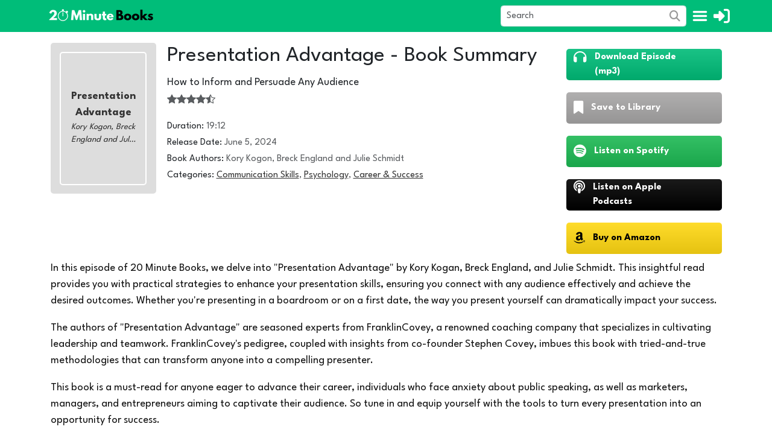

--- FILE ---
content_type: text/html; charset=UTF-8
request_url: https://www.20minutebooks.com/presentation-advantage
body_size: 14086
content:
<!DOCTYPE html>
<html lang="en">
<head>
    <meta charset="UTF-8">
    <meta name="viewport" content="width=device-width, initial-scale=1.0">

    <title>Presentation Advantage - Audiobook Summary</title>

    <link rel="preconnect" href="https://fonts.googleapis.com">
    <link rel="preconnect" href="https://fonts.gstatic.com" crossorigin>
    <link href="https://fonts.googleapis.com/css2?family=League+Spartan:wght@200;400;700&display=swap" rel="stylesheet">

            <link rel="canonical" href="https://www.20minutebooks.com/presentation-advantage">
    
    <link href="https://cdn.20minutebooks.com/css/bootstrap.min.css" rel="stylesheet">

    <script src="https://cdn.20minutebooks.com/js/9608df2b32.js"></script>
    <link rel="stylesheet" href="https://cdn.20minutebooks.com/css/style.css?v=19"/>

    <!-- Reddit Pixel -->
    <script>
        !function(w,d){if(!w.rdt){var p=w.rdt=function(){p.sendEvent?p.sendEvent.apply(p,arguments):p.callQueue.push(arguments)};p.callQueue=[];var t=d.createElement("script");t.src="https://www.redditstatic.com/ads/pixel.js",t.async=!0;var s=d.getElementsByTagName("script")[0];s.parentNode.insertBefore(t,s)}}(window,document);rdt('init','a2_dsozec3jg91w', {"optOut":false,"useDecimalCurrencyValues":true});rdt('track', 'PageVisit');
    </script>
    <!-- DO NOT MODIFY UNLESS TO REPLACE A USER IDENTIFIER -->
    <!-- End Reddit Pixel -->
    <!-- Google tag (gtag.js) -->
    <script async src="https://www.googletagmanager.com/gtag/js?id=G-14MRM1X5BY"></script>
    <script>
        window.dataLayer = window.dataLayer || [];
        function gtag(){dataLayer.push(arguments);}
        gtag('js', new Date());

        gtag('config', 'G-14MRM1X5BY');
    </script>

    <!-- Facebook Pixel Code -->
    <script>
        !function(f,b,e,v,n,t,s)
        {if(f.fbq)return;n=f.fbq=function(){n.callMethod?
            n.callMethod.apply(n,arguments):n.queue.push(arguments)};
            if(!f._fbq)f._fbq=n;n.push=n;n.loaded=!0;n.version='2.0';
            n.queue=[];t=b.createElement(e);t.async=!0;
            t.src=v;s=b.getElementsByTagName(e)[0];
            s.parentNode.insertBefore(t,s)}(window, document,'script',
            'https://connect.facebook.net/en_US/fbevents.js');
        fbq('init', '769881528343730');
        fbq('track', 'PageView');
    </script>
    <noscript>
        <img height="1" width="1" style="display:none"
             src="https://www.facebook.com/tr?id=769881528343730&ev=PageView&noscript=1"/>
    </noscript>
    <!-- End Facebook Pixel Code -->

    
    <script>
        (function () {
            window.addEventListener("load", (event) => {
                document.querySelectorAll('.platform-button')?.forEach(function (el) {
                    el.addEventListener('click', function () {
                        fetch(
                            "https://www.20minutebooks.com/fpx",
                            {
                                method: 'POST',
                                credentials: "same-origin",
                                headers: {
                                    'Content-Type': 'application/json',
                                    "X-CSRF-Token": 'esonA6StihXaAeAbbXututGhVU3yZjZ6vniAh1cF'
                                }
                            }
                        );
                    });
                });
                document.getElementById('spotify-button')?.addEventListener('click', function () {
                    if (rdt) rdt('track', 'ViewContent', {
                        "products": [
                            {
                                "id": "spotify",
                                "name": "spotify",
                                "category": "clicks"
                            },
                        ]
                    });
                })
                document.getElementById('apple-podcasts-button')?.addEventListener('click', function () {
                    if (rdt) rdt('track', 'ViewContent', {
                        "products": [
                            {
                                "id": "applepodcasts",
                                "name": "applepodcasts",
                                "category": "clicks"
                            },
                        ]
                    });
                })
            });
        })();
    </script>

    
    <script>
        (function () {
            function doSearch(inputElement, event) {
                event.stopPropagation();
                event.preventDefault();

                let searchTerm = inputElement.value;

                if (searchTerm.trim().length < 1) return;

                searchTerm = encodeURIComponent(searchTerm);

                window.location.href = "https://www.20minutebooks.com/s" + "?q=" + searchTerm;
            }

            window.addEventListener("load", () => {
                document.querySelectorAll('.vm-search-form').forEach(function (element) {
                    element.addEventListener('keydown', function (event) {
                        if (event.key === 'Enter' || event.keyCode === 13) {
                            doSearch(this, event);
                        }
                        return false;
                    })
                });
                document.querySelectorAll('.vm-search-arrow').forEach(function (element) {
                    element.addEventListener('click', function (event) {
                        let form = document.getElementById(this.dataset.searchformid);

                        doSearch(form, event);
                    })
                });
            });
        })();
    </script>

    
    <script async src="https://pagead2.googlesyndication.com/pagead/js/adsbygoogle.js?client=ca-pub-5572559825794126"
            crossorigin="anonymous"></script>
</head>
<body>

<header class="header sticky-top py-2">
    <div class="container dropdown">
        
        <div class="row justify-content-between d-md-none dropdown vm-mobile-header">
            <div class="col d-flex justify-content-center">
                <a href="https://www.20minutebooks.com">
                    <img
                        src="https://cdn.20minutebooks.com/images/horizontal-logo-h20.png"
                        srcset="https://cdn.20minutebooks.com/images/horizontal-logo-h20.png, https://cdn.20minutebooks.com/images/horizontal-logo-h40.png 2x"
                        height="20"
                        alt="20 Minute Books logo">
                </a>
            </div>
            <div class="d-relative dropdown-toggle" data-bs-toggle="dropdown" aria-expanded="false">
                <img class="vm-burger-icon-mobile vm-burger-menu" src="https://cdn.20minutebooks.com/images/Hamburger_icon.svg" width="27" alt="20 Minute Books menu"/>
            </div>
            <ul class="dropdown-menu dropdown-menu-end">
                <li class="p-1 ps-3 pe-3"><input type="search" class="form-control form-control-sm vm-search-form"
                                                 id="searchFormInputMobile"
                                                 aria-describedby="Search" placeholder="Search"><i
                        data-searchformid="searchFormInputMobile"
                        class="vm-search-arrow fa-solid fa-magnifying-glass"></i></li>
                <li><hr class="dropdown-divider"></li>

                                    <li>
                                                    
                            <a class="dropdown-item" href="https://account.20minutebooks.com/login">My account</a>
                                            </li>
                    <li><hr class="dropdown-divider"></li>
                                <li class="pt-1 p-1 ps-3 mb-dd-title">Categories</li>
                                    <li><a class="dropdown-item"
                           href="https://www.20minutebooks.com/cat/biography-and-memoir-en">Biography &amp; Memoir</a></li>
                                    <li><a class="dropdown-item"
                           href="https://www.20minutebooks.com/cat/creativity-en">Creativity</a></li>
                                    <li><a class="dropdown-item"
                           href="https://www.20minutebooks.com/cat/religion-and-spirituality-en">Religion &amp; Spirituality</a></li>
                                    <li><a class="dropdown-item"
                           href="https://www.20minutebooks.com/cat/biography-and-history-en">History</a></li>
                                    <li><a class="dropdown-item"
                           href="https://www.20minutebooks.com/cat/politics-and-society-en">Politics</a></li>
                                    <li><a class="dropdown-item"
                           href="https://www.20minutebooks.com/cat/technology-and-the-future-en">Technology &amp; the Future</a></li>
                                    <li><a class="dropdown-item"
                           href="https://www.20minutebooks.com/cat/society-and-culture-en">Society &amp; Culture</a></li>
                                    <li><a class="dropdown-item"
                           href="https://www.20minutebooks.com/cat/management-and-leadership-en">Management &amp; Leadership</a></li>
                                    <li><a class="dropdown-item"
                           href="https://www.20minutebooks.com/cat/marketing-and-sales-en">Marketing &amp; Sales</a></li>
                                    <li><a class="dropdown-item"
                           href="https://www.20minutebooks.com/cat/relationships-and-parenting-en">Sex &amp; Relationships</a></li>
                                    <li><a class="dropdown-item"
                           href="https://www.20minutebooks.com/cat/communication-and-social-skills-en">Communication Skills</a></li>
                                    <li><a class="dropdown-item"
                           href="https://www.20minutebooks.com/cat/psychology-en">Psychology</a></li>
                                    <li><a class="dropdown-item"
                           href="https://www.20minutebooks.com/cat/entrepreneurship-and-small-business-en">Entrepreneurship</a></li>
                                    <li><a class="dropdown-item"
                           href="https://www.20minutebooks.com/cat/parenting-en">Parenting</a></li>
                                    <li><a class="dropdown-item"
                           href="https://www.20minutebooks.com/cat/productivity-and-time-management-en">Productivity</a></li>
                                    <li><a class="dropdown-item"
                           href="https://www.20minutebooks.com/cat/money-and-investments-en">Money &amp; Investments</a></li>
                                    <li><a class="dropdown-item"
                           href="https://www.20minutebooks.com/cat/corporate-culture-en">Corporate Culture</a></li>
                                    <li><a class="dropdown-item"
                           href="https://www.20minutebooks.com/cat/personal-growth-and-self-improvement-en">Personal Development</a></li>
                                    <li><a class="dropdown-item"
                           href="https://www.20minutebooks.com/cat/nature-and-environment-en">Nature &amp; the Environment</a></li>
                                    <li><a class="dropdown-item"
                           href="https://www.20minutebooks.com/cat/science-en">Science</a></li>
                                    <li><a class="dropdown-item"
                           href="https://www.20minutebooks.com/cat/education-en">Education</a></li>
                                    <li><a class="dropdown-item"
                           href="https://www.20minutebooks.com/cat/motivation-and-inspiration-en">Motivation &amp; Inspiration</a></li>
                                    <li><a class="dropdown-item"
                           href="https://www.20minutebooks.com/cat/mindfulness-and-happiness-en">Mindfulness &amp; Happiness</a></li>
                                    <li><a class="dropdown-item"
                           href="https://www.20minutebooks.com/cat/health-and-fitness-en">Health &amp; Nutrition</a></li>
                                    <li><a class="dropdown-item"
                           href="https://www.20minutebooks.com/cat/career-and-success-en">Career &amp; Success</a></li>
                                    <li><a class="dropdown-item"
                           href="https://www.20minutebooks.com/cat/economics-en">Economics</a></li>
                                    <li><a class="dropdown-item"
                           href="https://www.20minutebooks.com/cat/philosophy-en">Philosophy</a></li>
                            </ul>
        </div>

        
        <div class="row d-none d-md-flex justify-content-between">
            <div class="col p-0">
                <a href="https://www.20minutebooks.com/">
                    <img class="vm-logo-md" src="https://cdn.20minutebooks.com/images/horizontal-logo-h20.png" height="20" alt="20 Minute Books logo">
                </a>
            </div>
            <div class="col-4 p-0">
                <div class="row g-0 ">
                    <div class="col ">
                        <form>
                            <div class="">
                                <input type="search" class="form-control form-control-sm vm-search-form" id="searchFormInput"
                                       aria-describedby="Search" placeholder="Search"><i data-searchformid="searchFormInput" class="vm-search-arrow   fa-solid fa-magnifying-glass"></i>
                            </div>
                        </form>
                    </div>

                    <div class="col-auto">
                        <div class="dropdown">
                            <div class=" dropdown-toggle" data-bs-toggle="dropdown" aria-expanded="false">
                                <div class="vm-bmenu">
                                    <img class="vm-burger-icon-md vm-burger-menu" src="https://cdn.20minutebooks.com/images/Hamburger_icon.svg" width="27" alt="20 Minute Books menu"/>
                                </div>
                            </div>
                            <ul class="dropdown-menu dropdown-menu-end">
                                <li class="p-1 ps-3 mb-dd-title">Categories</li>
                                                                    <li><a class="dropdown-item" href="https://www.20minutebooks.com/cat/biography-and-memoir-en">Biography &amp; Memoir</a></li>
                                                                    <li><a class="dropdown-item" href="https://www.20minutebooks.com/cat/creativity-en">Creativity</a></li>
                                                                    <li><a class="dropdown-item" href="https://www.20minutebooks.com/cat/religion-and-spirituality-en">Religion &amp; Spirituality</a></li>
                                                                    <li><a class="dropdown-item" href="https://www.20minutebooks.com/cat/biography-and-history-en">History</a></li>
                                                                    <li><a class="dropdown-item" href="https://www.20minutebooks.com/cat/politics-and-society-en">Politics</a></li>
                                                                    <li><a class="dropdown-item" href="https://www.20minutebooks.com/cat/technology-and-the-future-en">Technology &amp; the Future</a></li>
                                                                    <li><a class="dropdown-item" href="https://www.20minutebooks.com/cat/society-and-culture-en">Society &amp; Culture</a></li>
                                                                    <li><a class="dropdown-item" href="https://www.20minutebooks.com/cat/management-and-leadership-en">Management &amp; Leadership</a></li>
                                                                    <li><a class="dropdown-item" href="https://www.20minutebooks.com/cat/marketing-and-sales-en">Marketing &amp; Sales</a></li>
                                                                    <li><a class="dropdown-item" href="https://www.20minutebooks.com/cat/relationships-and-parenting-en">Sex &amp; Relationships</a></li>
                                                                    <li><a class="dropdown-item" href="https://www.20minutebooks.com/cat/communication-and-social-skills-en">Communication Skills</a></li>
                                                                    <li><a class="dropdown-item" href="https://www.20minutebooks.com/cat/psychology-en">Psychology</a></li>
                                                                    <li><a class="dropdown-item" href="https://www.20minutebooks.com/cat/entrepreneurship-and-small-business-en">Entrepreneurship</a></li>
                                                                    <li><a class="dropdown-item" href="https://www.20minutebooks.com/cat/parenting-en">Parenting</a></li>
                                                                    <li><a class="dropdown-item" href="https://www.20minutebooks.com/cat/productivity-and-time-management-en">Productivity</a></li>
                                                                    <li><a class="dropdown-item" href="https://www.20minutebooks.com/cat/money-and-investments-en">Money &amp; Investments</a></li>
                                                                    <li><a class="dropdown-item" href="https://www.20minutebooks.com/cat/corporate-culture-en">Corporate Culture</a></li>
                                                                    <li><a class="dropdown-item" href="https://www.20minutebooks.com/cat/personal-growth-and-self-improvement-en">Personal Development</a></li>
                                                                    <li><a class="dropdown-item" href="https://www.20minutebooks.com/cat/nature-and-environment-en">Nature &amp; the Environment</a></li>
                                                                    <li><a class="dropdown-item" href="https://www.20minutebooks.com/cat/science-en">Science</a></li>
                                                                    <li><a class="dropdown-item" href="https://www.20minutebooks.com/cat/education-en">Education</a></li>
                                                                    <li><a class="dropdown-item" href="https://www.20minutebooks.com/cat/motivation-and-inspiration-en">Motivation &amp; Inspiration</a></li>
                                                                    <li><a class="dropdown-item" href="https://www.20minutebooks.com/cat/mindfulness-and-happiness-en">Mindfulness &amp; Happiness</a></li>
                                                                    <li><a class="dropdown-item" href="https://www.20minutebooks.com/cat/health-and-fitness-en">Health &amp; Nutrition</a></li>
                                                                    <li><a class="dropdown-item" href="https://www.20minutebooks.com/cat/career-and-success-en">Career &amp; Success</a></li>
                                                                    <li><a class="dropdown-item" href="https://www.20minutebooks.com/cat/economics-en">Economics</a></li>
                                                                    <li><a class="dropdown-item" href="https://www.20minutebooks.com/cat/philosophy-en">Philosophy</a></li>
                                                            </ul>
                        </div>
                    </div>

                                                                        <div class="col-auto">
                                <a href="https://account.20minutebooks.com/login">
                                    <div class="vm-bmenu">
                                        <img class="vm-burger-icon-md vm-burger-menu" src="https://cdn.20minutebooks.com/images/login.svg" width="27" alt="Login menu"/>
                                    </div>
                                </a>
                                
                            </div>
                                                            </div>
            </div>
        </div>
    </div>
</header>

<script>
    const toastElList = document.querySelectorAll('.toast')
    const toastList = [...toastElList].map(toastEl => new bootstrap.Toast(toastEl, option))
</script>

    <main class="container py-3">
        <div class="row">
            <div class="card mb-xl-3 vm-main-item col-12 col-xl-9">
                <div class="row g-0">
                    <div class="col-auto">
                                                    <div class="vm-default-cover">
                                <div class="cover-animation">
                                    <div class="vm-default-cover-blank" >
                                        <div class="vm-dv-inner-border">
                                            <div class="vm-dc-book-title">
                                                <span class="fw-bold mb-text-3r" title="Presentation Advantage">Presentation Advantage</span>
                                                <div class="vm-dc-author mb-text-2r" title="Kory Kogon, Breck England and Julie Schmidt">Kory Kogon, Breck England and Julie Schmidt</div>
                                            </div>
                                        </div>
                                    </div>
                                </div>
                            </div>
                                            </div>
                    <div class="col">
                        <div class="card-body pt-0 pb-0">
                            <h1 class="h2 card-title">Presentation Advantage - Book Summary</h1>
                                                            <p class="card-text m-0">How to Inform and Persuade Any Audience</p>
                                                                                        <p class="text-body-secondary m-0 mb-md-3"><svg xmlns="http://www.w3.org/2000/svg" width="16" height="16" fill="currentColor" class="bi bi-star-fill" viewBox="0 0 16 16">
	<path d="M3.612 15.443c-.386.198-.824-.149-.746-.592l.83-4.73L.173 6.765c-.329-.314-.158-.888.283-.95l4.898-.696L7.538.792c.197-.39.73-.39.927 0l2.184 4.327 4.898.696c.441.062.612.636.283.95l-3.523 3.356.83 4.73c.078.443-.36.79-.746.592L8 13.187l-4.389 2.256z"></path>
</svg><svg xmlns="http://www.w3.org/2000/svg" width="16" height="16" fill="currentColor" class="bi bi-star-fill" viewBox="0 0 16 16">
	<path d="M3.612 15.443c-.386.198-.824-.149-.746-.592l.83-4.73L.173 6.765c-.329-.314-.158-.888.283-.95l4.898-.696L7.538.792c.197-.39.73-.39.927 0l2.184 4.327 4.898.696c.441.062.612.636.283.95l-3.523 3.356.83 4.73c.078.443-.36.79-.746.592L8 13.187l-4.389 2.256z"></path>
</svg><svg xmlns="http://www.w3.org/2000/svg" width="16" height="16" fill="currentColor" class="bi bi-star-fill" viewBox="0 0 16 16">
	<path d="M3.612 15.443c-.386.198-.824-.149-.746-.592l.83-4.73L.173 6.765c-.329-.314-.158-.888.283-.95l4.898-.696L7.538.792c.197-.39.73-.39.927 0l2.184 4.327 4.898.696c.441.062.612.636.283.95l-3.523 3.356.83 4.73c.078.443-.36.79-.746.592L8 13.187l-4.389 2.256z"></path>
</svg><svg xmlns="http://www.w3.org/2000/svg" width="16" height="16" fill="currentColor" class="bi bi-star-fill" viewBox="0 0 16 16">
	<path d="M3.612 15.443c-.386.198-.824-.149-.746-.592l.83-4.73L.173 6.765c-.329-.314-.158-.888.283-.95l4.898-.696L7.538.792c.197-.39.73-.39.927 0l2.184 4.327 4.898.696c.441.062.612.636.283.95l-3.523 3.356.83 4.73c.078.443-.36.79-.746.592L8 13.187l-4.389 2.256z"></path>
</svg><svg xmlns="http://www.w3.org/2000/svg" width="16" height="16" fill="currentColor" class="bi bi-star-half" viewBox="0 0 16 16">
	<path d="M5.354 5.119L7.538.792A.516.516 0 0 1 8 .5c.183 0 .366.097.465.292l2.184 4.327 4.898.696A.537.537 0 0 1 16 6.32a.55.55 0 0 1-.17.445l-3.523 3.356.83 4.73c.078.443-.36.79-.746.592L8 13.187l-4.389 2.256a.519.519 0 0 1-.146.05c-.341.06-.668-.254-.6-.642l.83-4.73L.173 6.765a.55.55 0 0 1-.171-.403.59.59 0 0 1 .084-.302.513.513 0 0 1 .37-.245l4.898-.696zM8 12.027c.08 0 .16.018.232.056l3.686 1.894-.694-3.957a.564.564 0 0 1 .163-.505l2.906-2.77-4.052-.576a.525.525 0 0 1-.393-.288L8.002 2.223 8 2.226v9.8z"></path>
</svg></p>
                                                        <div class="d-none d-md-block">
                                <small>Duration: </small><small class="text-body-secondary">19:12</small><br>
<small>Release Date: </small><small class="text-body-secondary">June 5, 2024</small><br>
<small>Book Authors: </small><small class="text-body-secondary">Kory Kogon, Breck England and Julie Schmidt</small>
    <br><small>Categories: </small><small class="text-body-secondary">        <a href="https://www.20minutebooks.com/cat/communication-and-social-skills-en">Communication Skills</a>,             <a href="https://www.20minutebooks.com/cat/psychology-en">Psychology</a>,             <a href="https://www.20minutebooks.com/cat/career-and-success-en">Career &amp; Success</a>    </small>
                            </div>
                        </div>
                    </div>
                </div>
            </div>
            <div class="d-md-none col-12 mt-2">
                <small>Duration: </small><small class="text-body-secondary">19:12</small><br>
<small>Release Date: </small><small class="text-body-secondary">June 5, 2024</small><br>
<small>Book Authors: </small><small class="text-body-secondary">Kory Kogon, Breck England and Julie Schmidt</small>
    <br><small>Categories: </small><small class="text-body-secondary">        <a href="https://www.20minutebooks.com/cat/communication-and-social-skills-en">Communication Skills</a>,             <a href="https://www.20minutebooks.com/cat/psychology-en">Psychology</a>,             <a href="https://www.20minutebooks.com/cat/career-and-success-en">Career &amp; Success</a>    </small>
            </div>
            <div class="col-12 col-xl-3">
                <div class="row mx-0 justify-content-around justify-content-md-between justify-content-lg-around justify-content-xl-end">
                    <a id="mp3-button" href="https://www.20minutebooks.com/mp3/Presentation%20Advantage.mp3"
       target="_blank" class="platform-button mp3 col-auto">
        <div class="w-100 row ">
            <div class="col-auto"><i class="fa-solid fa-headphones platform-icon"></i></div>
            <div class="col ps-0">Download Episode (mp3)</div>
        </div>
    </a>

                                            <a id="mb-favourite-button" href="#" class="platform-button favourites  col-auto disabled">
                            <div class="w-100 row">
                                <div class="col-auto"><div class="d-flex justify-content-center d-none" id="mb-favourite-spinner">
                                        <div class="spinner-border" role="status">
                                            <span class="visually-hidden">Loading...</span>
                                        </div>
                                    </div><i class="fa-solid fa-bookmark platform-icon"></i></div>
                                                                    <div class="col ps-0 mb-text">Save to Library</div>
                                                            </div>
                        </a>
                    
                    <a id="spotify-button" href="https://open.spotify.com/episode/4NngF7FjfKfVUhx9cledjL"
       target="_blank" class="platform-button spotify col-auto">
        <div class="w-100 row ">
            <div class="col-auto"><i class="fab fa-spotify platform-icon"></i></div>
            <div class="col ps-0">Listen on Spotify</div>
        </div>

    </a>

                    <a id="apple-podcasts-button" href="https://podcasts.apple.com/podcast/20-minute-books/id1706194517"
       target="_blank" class="platform-button apple col-auto">
        <div class="row w-100 ">
            <div class="col-auto"><i class="fa-solid fa-podcast platform-icon"></i></div>
            <div class="col  ps-0">Listen on Apple Podcasts</div>
        </div>

    </a>

                                            <a id="amazon-button" href="https://www.amazon.com/dp/1941631215/?tag=20minsite-20" rel="nofollow"
       target="_blank" class="platform-button amazon col-auto">
        <div class="row w-100 ">
            <div class="col-auto"><i class="fa-brands fa-amazon platform-icon"></i></div>
            <div class="col  ps-0">Buy on Amazon</div>
        </div>

    </a>
                                    </div>
            </div>
        </div>
        <div class="row">
            <div class="col-12">
                <div class="vm-desc-intro">
                    <p>In this episode of 20 Minute Books, we delve into "Presentation Advantage" by Kory Kogan, Breck England, and Julie Schmidt. This insightful read provides you with practical strategies to enhance your presentation skills, ensuring you connect with any audience effectively and achieve the desired outcomes. Whether you're presenting in a boardroom or on a first date, the way you present yourself can dramatically impact your success.</p>
<p>The authors of "Presentation Advantage" are seasoned experts from FranklinCovey, a renowned coaching company that specializes in cultivating leadership and teamwork. FranklinCovey's pedigree, coupled with insights from co-founder Stephen Covey, imbues this book with tried-and-true methodologies that can transform anyone into a compelling presenter.</p>
<p>This book is a must-read for anyone eager to advance their career, individuals who face anxiety about public speaking, as well as marketers, managers, and entrepreneurs aiming to captivate their audience. So tune in and equip yourself with the tools to turn every presentation into an opportunity for success.</p>
                </div>
                                    <div class="vm-desc-content">
                        <h2 class="h3 mt-3">Understand how to capture and hold attention in just eight seconds</h2>
<p></p>
<p>In today's fast-paced world, grabbing someone's attention during a presentation can be quite a challenge, especially when studies reveal that the average human attention span has dwindled to just eight seconds. Within this minimal timeframe, you're not only expected to make a compelling introduction but also to hook your audience sufficiently for them to forget their digital distractions and concentrate on your message. This isn't merely about delivering information; it's about transforming your audience into an engaged, responsive crowd.</p>
<p>The book "Presentation Advantage" doesn’t just walk you through the steps of creating a structured presentation. It digs deeper, focusing significantly on the art of making a powerful emotional connection with your audience. This connection is crucial because it sets the stage for persuasion, making it possible to shift their perspectives and motivate them towards taking action.</p>
<p>Even if public speaking isn't your forte, or if the very thought of standing before an audience triggers anxiety, this guide has practical advice for you. It empowers you, whether you are naturally introverted or lack confidence in your speaking abilities, to rise above these challenges and captivate your audience effectively. Through engaging storytelling and strategic content structuring, "Presentation Advantage" equips you with the tools to not only capture attention in those critical first eight seconds but to maintain it throughout your presentation, ensuring your message isn't just heard — but truly resonated with.</p>
<h2 class="h3 mt-3">Transform everyday communications with the power of effective presentation</h2>
<p>Think about it — every interaction you have, whether pitching an idea to your boss or debating dinner plans with a friend, involves a form of presentation. It's all about conveying information with the intent to inform or persuade. And in each of these scenarios, mastering the nuances of presentation can significantly impact the outcome.</p>
<p>The concept of presentation stretches far beyond the confines of professional public speaking. It's an essential skill in both digital and face-to-face interactions, across formal and casual contexts. To truly excel, it's not enough to focus on the superficial aspects like the number of bullet points on a slide or the projection of your voice — although these elements certainly have their place.</p>
<p>The core of gaining a presentation advantage lies in your ability to communicate and connect authentically. "Presentation Advantage" delves into this subject by introducing you to a variety of strategies and principles, starting with the paramount importance of the 'three C's of connection.'</p>
<p>Firstly, connecting with your message is crucial. Consider the strategic objectives your presentation is meant to support. For instance, if you're aiming to persuade your company board to approve funding for an in-office daycare, understanding the broader context — such as employee retention — enhances your ability to resonate your message deeply.</p>
<p>Secondly, the connection with yourself is about authenticity and integrity. Your physical presentation, including gestures and posture, matters, but authenticity reigns supreme. Audiences are quick to detect insincerity, which can weaken your influence. Honesty, clarity, and passion for your topic are essential. Trust your instincts and be prepared to adapt if something about your presentation feels off.</p>
<p>Lastly, connecting with your audience is imperative. Turn your presentation into an engaging dialogue rather than a one-sided speech. This approach not only makes your presentation more dynamic but also fosters a collaborative atmosphere, encouraging your audience to invest in and act on your ideas.</p>
<p>This foundational understanding of connection sets the stage for the 'three D's of presentation': develop, design, and deliver. Together, these six elements form a comprehensive framework for not just presenting, but truly engaging and persuading your audience in any context.</p>
<h2 class="h3 mt-3">How to weave a compelling narrative in your presentations</h2>
<p>Imagine you're about to start a story — you wouldn't kickoff with a barrage of statistics or lifeless pie charts, right? Great stories capture the imagination from the very first moment, and that's exactly how your presentation should begin. To shift audience perspectives and capture their undivided attention, you need to challenge their expectations and disrupt the norm right from the start.</p>
<p>In an era where attention is the hardest currency to come by, assume that your audience is prepared to be unengaged, their smartphones in hand as a refuge from boredom. Your opening move? Present a narrative or fact so startling that it compels them to sit up and take notice, breaking through their preconceptions and making them see an urgent issue in a new light.</p>
<p>How you develop your story is paramount, and it involves five essential steps:</p>
<p>First, pinpoint the revelation that will engage your audience emotionally and intellectually. Ask yourself: What critical problem are they overlooking? What misconception might they be clinging to? Identifying this can jolt them into engagement.</p>
<p>Second, familiarize yourself intimately with your audience. Understand their knowledge level, existing biases, and priorities. It’s easy to assume the importance of your message, but true effectiveness comes from aligning it with your audience's pre-existing beliefs and knowledge base.</p>
<p>Third, hone in on the logistics of your presentation. Whether it's in-person or via a virtual platform, the timing, cultural nuances, and familiarity with your tools can all influence the delivery and reception of your message. Prepare meticulously to anticipate and mitigate potential disruptions.</p>
<p>Fourth, craft persuasive supporting points. Organize your discussion into three main segments — the "power of three" is a narrative structure as old as time, proven to aid retention and understanding. Employ the Triple S formula for each point: State your argument, Support it with evidence, and Summarize to reinforce.</p>
<p>Fifth and finally, create a dynamic opening and a powerful conclusion. Kick things off with a dramatic, thought-provoking statement that establishes the importance of your discourse. Then, build through your three structured points to a climactic conclusion, a call to action that mobilizes your audience toward change.</p>
<p>Even if you're presenting virtually, the same principles apply. Engage and reengage your audience using interactive tools like polls, chat functions, and breakout rooms to maintain connection and interaction.</p>
<p>Armed with a compelling narrative and these strategic steps, you're ready to not just present, but truly captivate and influence your audience — whether digitally or face-to-face. Next, let's explore how to design your presentation slides to complement this powerful narrative effectively.</p>
<h2 class="h3 mt-3">Design visuals that drive your point home</h2>
<p>Creating impactful visuals for your presentations doesn’t require art school credentials; what’s critical is understanding the purpose behind each visual element you incorporate. Effective visual aids can transform a standard presentation into an engaging, persuasive communication tool.</p>
<p>Imagine this scenario—a presentation where the speaker brought gifts for the audience, but not just any gifts. Out of ten executives, seven received perfectly fitting ski gloves, one received ill-fitting gloves in a damaged box, and two received nothing at what appeared to be a logistical oversight. This setup was not mere generosity but a strategic move to demonstrate a point vividly.</p>
<p>The presenter then revealed a slide with a large fraction, "one-third," highlighting that this was the proportion of customers dissatisfied with their order delivery. This stark visual, coupled with the initial gift distribution, dramatically underscored the issues stemming from a poorly performing fulfillment service. By making the executives experience firsthand what many customers felt, the presenter effectively turned passive listeners into concerned, active participants.</p>
<p>This instance underscores how thoughtfully designed visuals, like the simple yet striking “one-third” fraction, can underscore a message powerfully. When designing visuals for your presentations, aim for clarity and impact. Consider what you want your audience to feel and understand at each point of your presentation.</p>
<p>For the initial impact, utilize what might be called 'big picture pictures'. These are visuals that encapsulate your primary message or the essence of your story, compelling your audience to focus right from the beginning, driving engagement throughout the presentation.</p>
<p>Quality matters immensely in your visuals. An image’s job is to enhance comprehension and retain attention; if it doesn't contribute to these goals, it’s perhaps better left out. Similarly, the handling of handouts should be thoughtful—distribute them at a time that will not distract from the main event, ensuring they serve a clear purpose in your presentation narrative.</p>
<p>When constructing slides, consider the balance of text and imagery. Use bulleted lists judiciously, sticking to three to five key points per slide. Opt for sans serif fonts for better readability and scale the text appropriately to ensure visibility, especially in larger rooms or across virtual platforms.</p>
<p>Speaking of virtual settings, visuals take on an even more significant role. Without the physical presence to reinforce your message, your visuals must bridge the gap, capturing and maintaining your audience's attention. Integrate tools specific to digital platforms, like polls and interactive elements, to enhance engagement and ensure your message resonates even across the digital divide.</p>
<p>With your messaging and visuals aligned and compelling, you are better positioned to deliver a presentation that not only informs but transforms your audience. Let’s proceed to explore the final 'D' in effective presentation practices and see how to bring it all together in the actual delivery.</p>
<h2 class="h3 mt-3">Master the art of delivery to captivate your audience</h2>
<p>It’s showtime, and as you step in front of your audience, remember—this isn't the time to impersonate a character unless, of course, it fits your profession. Authenticity rules the stage. You’re not here to dazzle with superficial charm but to connect genuinely and persuasively through your delivery.</p>
<p>The first moments are crucial; you have a mere 39 milliseconds for your audience to form their first impression. Every detail counts, from your appearance to the setup of your space. Dress appropriately, mirroring the formality or casualness of your audience to immediately establish a relatable presence.</p>
<p>As you begin, it's essential to command the space. Ensure everyone can both see and hear you clearly. Stand confidently—awareness of your body language is key as it communicates more than words can. For instance, crossed arms might suggest defensiveness, while hands hidden can imply secrecy. Always aim for an open, inviting stance.</p>
<p>Eye contact plays a significant role in how your message is received. Adjust your gaze to fit cultural norms, mindful that in some cultures, too much eye contact can be as off-putting as too little in others. This not only shows respect but also enhances your connection with the audience.</p>
<p>Expressiveness is another powerful tool. Utilize facial expressions to communicate emotions clearly; thanks to human mirror neurons, your engagement and enthusiasm are likely to be reflected by your audience.</p>
<p>In terms of gesture, balance is key. Avoid robotic stiffness or distracting fidgeting. Purposeful gestures enhance your points, making your narrative more engaging. This holds true even in virtual presentations—gestures imbue your delivery with energy that your audience can feel, even if they can't see you.</p>
<p>Project your voice clearly, making use of pauses rather than filling them with unnecessary sounds. These pauses often underscore a point more powerfully than words. When you speak, think of conversing with a friend; this conversational tone helps maintain a comfortable pace and keeps your audience engaged.</p>
<p>Facing a hostile audience can indeed be daunting. However, approach this with empathy, understanding it's their perspective driving the hostility. Listen intently and respond thoughtfully, validating their concerns while gently introducing your viewpoints.</p>
<p>When responding to tough questions, employ the Triple S formula: State your answer, Support it with facts, and Summarize to reinforce. If stumped by a question, honesty is your best policy. Admitting "I don't know" can enhance your credibility, showing a commitment to truth over pretense.</p>
<p>Ultimately, effective delivery is about creating a connection. It's about respect, understanding, and a shared experience that invites your audience to shift their perspective and join you in a collective action. By mastering these aspects of delivery, you ensure that your presentation does more than inform—it inspires and motivates.</p>
<h2 class="h3 mt-3">Bringing it all together: The essence of impactful presentations</h2>
<p>In the realm of public speaking and presentations, it's easy to get caught up in the mechanics—slide transitions, speaking techniques, visual aids—and forget the fundamental element of connection. Without a deep and meaningful connection to your message, yourself, and your audience, even the most polished presentation can fall flat.</p>
<p>To truly resonate and make an impact, start with your message. Understand the strategic goals behind what you're presenting. This alignment not only sharpens your focus but also deepens your conviction, allowing you to speak with authenticity and passion.</p>
<p>But connection doesn’t end with the message; it extends deeply to the presenter—You. Speaking with honesty and integrity isn't just about ethical communication; it's about bringing your true self to the podium. This sincerity builds trust and rapport with the audience, making your words more persuasive and memorable.</p>
<p>Furthermore, recognizing the value and perspective of your audience is crucial. This respect is demonstrated by meticulously preparing content that is relevant and engaging to them, considering their needs, expectations, and the context of their lives. </p>
<p>By centeruning on these key areas of connection, you set a solid foundation for the rest of your presentation elements to build upon. With the right mindset and approach—highlighted by the practical strategies discussed—you will see a marked increase in audience engagement. Ultimately, this leads to the realization of your presentation's objectives, breathing life into the ideas and actions you are advocating for.</p>
<p>Embrace these principles and techniques diligently, and watch as your presentations transform from routine speeches to powerful catalysts for change and action.</p>
                    </div>
                            </div>
        </div>

        

        <div class="row mt-3">
            <div class="col-12">
                <h2>Similar Books</h2>
            </div>
        </div>
        <div class="row justify-content-evenly justify-content-sm-between vm-is-wrapper vm-flex-between-fix">
                            <a class="vm-is-element vm-tile tp-mattl col-auto " href="https://www.20minutebooks.com/12-rules-for-life">
    <div class="card border-none mb-3">
        <div class="card-body">
                            <div class="vm-default-cover">
                    <div class="cover-animation">
                        <div class="vm-default-cover-blank" >
                            <div class="vm-dv-inner-border">
                                <div class="vm-dc-book-title">
                                    <span class="fw-bold mb-text-3r" title="12 Rules For Life">12 Rules For Life</span>
                                    <div class="vm-dc-author mb-text-2r" title="Jordan B. Peterson">Jordan B. Peterson</div>
                                </div>
                            </div>
                        </div>
                    </div>
                </div>
                    </div>
        <div class="tp-ptile-footer1 card-footer bg-transparent border-sucess">
                            <svg xmlns="http://www.w3.org/2000/svg" width="16" height="16" fill="currentColor" class="bi bi-star-fill" viewBox="0 0 16 16">
	<path d="M3.612 15.443c-.386.198-.824-.149-.746-.592l.83-4.73L.173 6.765c-.329-.314-.158-.888.283-.95l4.898-.696L7.538.792c.197-.39.73-.39.927 0l2.184 4.327 4.898.696c.441.062.612.636.283.95l-3.523 3.356.83 4.73c.078.443-.36.79-.746.592L8 13.187l-4.389 2.256z"></path>
</svg><svg xmlns="http://www.w3.org/2000/svg" width="16" height="16" fill="currentColor" class="bi bi-star-fill" viewBox="0 0 16 16">
	<path d="M3.612 15.443c-.386.198-.824-.149-.746-.592l.83-4.73L.173 6.765c-.329-.314-.158-.888.283-.95l4.898-.696L7.538.792c.197-.39.73-.39.927 0l2.184 4.327 4.898.696c.441.062.612.636.283.95l-3.523 3.356.83 4.73c.078.443-.36.79-.746.592L8 13.187l-4.389 2.256z"></path>
</svg><svg xmlns="http://www.w3.org/2000/svg" width="16" height="16" fill="currentColor" class="bi bi-star-fill" viewBox="0 0 16 16">
	<path d="M3.612 15.443c-.386.198-.824-.149-.746-.592l.83-4.73L.173 6.765c-.329-.314-.158-.888.283-.95l4.898-.696L7.538.792c.197-.39.73-.39.927 0l2.184 4.327 4.898.696c.441.062.612.636.283.95l-3.523 3.356.83 4.73c.078.443-.36.79-.746.592L8 13.187l-4.389 2.256z"></path>
</svg><svg xmlns="http://www.w3.org/2000/svg" width="16" height="16" fill="currentColor" class="bi bi-star-fill" viewBox="0 0 16 16">
	<path d="M3.612 15.443c-.386.198-.824-.149-.746-.592l.83-4.73L.173 6.765c-.329-.314-.158-.888.283-.95l4.898-.696L7.538.792c.197-.39.73-.39.927 0l2.184 4.327 4.898.696c.441.062.612.636.283.95l-3.523 3.356.83 4.73c.078.443-.36.79-.746.592L8 13.187l-4.389 2.256z"></path>
</svg><svg xmlns="http://www.w3.org/2000/svg" width="16" height="16" fill="currentColor" class="bi bi-star" viewBox="0 0 16 16">
	<path d="M2.866 14.85c-.078.444.36.791.746.593l4.39-2.256 4.389 2.256c.386.198.824-.149.746-.592l-.83-4.73 3.523-3.356c.329-.314.158-.888-.283-.95l-4.898-.696L8.465.792a.513.513 0 0 0-.927 0L5.354 5.12l-4.898.696c-.441.062-.612.636-.283.95l3.523 3.356-.83 4.73zm4.905-2.767l-3.686 1.894.694-3.957a.565.565 0 0 0-.163-.505L1.71 6.745l4.052-.576a.525.525 0 0 0 .393-.288l1.847-3.658 1.846 3.658a.525.525 0 0 0 .393.288l4.052.575-2.906 2.77a.564.564 0 0 0-.163.506l.694 3.957-3.686-1.894a.503.503 0 0 0-.461 0z"></path>
</svg>
                    </div>
        <div class="tp-ptile-footer2 card-footer bg-transparent border-sucess" title="12 Rules For Life">12 Rules For Life</div>
                    <div class="tp-ptile-footer3 card-footer bg-transparent border-sucess" title="An Antidote to Chaos">An Antidote to Chaos</div>
            </div>
</a>
                            <a class="vm-is-element vm-tile tp-mattl col-auto " href="https://www.20minutebooks.com/how-to-talk-to-anyone">
    <div class="card border-none mb-3">
        <div class="card-body">
                            <div class="vm-default-cover">
                    <div class="cover-animation">
                        <div class="vm-default-cover-blank" >
                            <div class="vm-dv-inner-border">
                                <div class="vm-dc-book-title">
                                    <span class="fw-bold mb-text-3r" title="How to Talk to Anyone">How to Talk to Anyone</span>
                                    <div class="vm-dc-author mb-text-2r" title="Leil Lowndes">Leil Lowndes</div>
                                </div>
                            </div>
                        </div>
                    </div>
                </div>
                    </div>
        <div class="tp-ptile-footer1 card-footer bg-transparent border-sucess">
                            <svg xmlns="http://www.w3.org/2000/svg" width="16" height="16" fill="currentColor" class="bi bi-star-fill" viewBox="0 0 16 16">
	<path d="M3.612 15.443c-.386.198-.824-.149-.746-.592l.83-4.73L.173 6.765c-.329-.314-.158-.888.283-.95l4.898-.696L7.538.792c.197-.39.73-.39.927 0l2.184 4.327 4.898.696c.441.062.612.636.283.95l-3.523 3.356.83 4.73c.078.443-.36.79-.746.592L8 13.187l-4.389 2.256z"></path>
</svg><svg xmlns="http://www.w3.org/2000/svg" width="16" height="16" fill="currentColor" class="bi bi-star-fill" viewBox="0 0 16 16">
	<path d="M3.612 15.443c-.386.198-.824-.149-.746-.592l.83-4.73L.173 6.765c-.329-.314-.158-.888.283-.95l4.898-.696L7.538.792c.197-.39.73-.39.927 0l2.184 4.327 4.898.696c.441.062.612.636.283.95l-3.523 3.356.83 4.73c.078.443-.36.79-.746.592L8 13.187l-4.389 2.256z"></path>
</svg><svg xmlns="http://www.w3.org/2000/svg" width="16" height="16" fill="currentColor" class="bi bi-star-fill" viewBox="0 0 16 16">
	<path d="M3.612 15.443c-.386.198-.824-.149-.746-.592l.83-4.73L.173 6.765c-.329-.314-.158-.888.283-.95l4.898-.696L7.538.792c.197-.39.73-.39.927 0l2.184 4.327 4.898.696c.441.062.612.636.283.95l-3.523 3.356.83 4.73c.078.443-.36.79-.746.592L8 13.187l-4.389 2.256z"></path>
</svg><svg xmlns="http://www.w3.org/2000/svg" width="16" height="16" fill="currentColor" class="bi bi-star-fill" viewBox="0 0 16 16">
	<path d="M3.612 15.443c-.386.198-.824-.149-.746-.592l.83-4.73L.173 6.765c-.329-.314-.158-.888.283-.95l4.898-.696L7.538.792c.197-.39.73-.39.927 0l2.184 4.327 4.898.696c.441.062.612.636.283.95l-3.523 3.356.83 4.73c.078.443-.36.79-.746.592L8 13.187l-4.389 2.256z"></path>
</svg><svg xmlns="http://www.w3.org/2000/svg" width="16" height="16" fill="currentColor" class="bi bi-star" viewBox="0 0 16 16">
	<path d="M2.866 14.85c-.078.444.36.791.746.593l4.39-2.256 4.389 2.256c.386.198.824-.149.746-.592l-.83-4.73 3.523-3.356c.329-.314.158-.888-.283-.95l-4.898-.696L8.465.792a.513.513 0 0 0-.927 0L5.354 5.12l-4.898.696c-.441.062-.612.636-.283.95l3.523 3.356-.83 4.73zm4.905-2.767l-3.686 1.894.694-3.957a.565.565 0 0 0-.163-.505L1.71 6.745l4.052-.576a.525.525 0 0 0 .393-.288l1.847-3.658 1.846 3.658a.525.525 0 0 0 .393.288l4.052.575-2.906 2.77a.564.564 0 0 0-.163.506l.694 3.957-3.686-1.894a.503.503 0 0 0-.461 0z"></path>
</svg>
                    </div>
        <div class="tp-ptile-footer2 card-footer bg-transparent border-sucess" title="How to Talk to Anyone">How to Talk to Anyone</div>
                    <div class="tp-ptile-footer3 card-footer bg-transparent border-sucess" title="92 Little Tricks for Big Success in Relationships">92 Little Tricks for Big Success in Relationships</div>
            </div>
</a>
                            <a class="vm-is-element vm-tile tp-mattl col-auto " href="https://www.20minutebooks.com/mindset">
    <div class="card border-none mb-3">
        <div class="card-body">
                            <div class="vm-default-cover">
                    <div class="cover-animation">
                        <div class="vm-default-cover-blank" >
                            <div class="vm-dv-inner-border">
                                <div class="vm-dc-book-title">
                                    <span class="fw-bold mb-text-3r" title="Mindset">Mindset</span>
                                    <div class="vm-dc-author mb-text-2r" title="Carol Dweck">Carol Dweck</div>
                                </div>
                            </div>
                        </div>
                    </div>
                </div>
                    </div>
        <div class="tp-ptile-footer1 card-footer bg-transparent border-sucess">
                            <svg xmlns="http://www.w3.org/2000/svg" width="16" height="16" fill="currentColor" class="bi bi-star-fill" viewBox="0 0 16 16">
	<path d="M3.612 15.443c-.386.198-.824-.149-.746-.592l.83-4.73L.173 6.765c-.329-.314-.158-.888.283-.95l4.898-.696L7.538.792c.197-.39.73-.39.927 0l2.184 4.327 4.898.696c.441.062.612.636.283.95l-3.523 3.356.83 4.73c.078.443-.36.79-.746.592L8 13.187l-4.389 2.256z"></path>
</svg><svg xmlns="http://www.w3.org/2000/svg" width="16" height="16" fill="currentColor" class="bi bi-star-fill" viewBox="0 0 16 16">
	<path d="M3.612 15.443c-.386.198-.824-.149-.746-.592l.83-4.73L.173 6.765c-.329-.314-.158-.888.283-.95l4.898-.696L7.538.792c.197-.39.73-.39.927 0l2.184 4.327 4.898.696c.441.062.612.636.283.95l-3.523 3.356.83 4.73c.078.443-.36.79-.746.592L8 13.187l-4.389 2.256z"></path>
</svg><svg xmlns="http://www.w3.org/2000/svg" width="16" height="16" fill="currentColor" class="bi bi-star-fill" viewBox="0 0 16 16">
	<path d="M3.612 15.443c-.386.198-.824-.149-.746-.592l.83-4.73L.173 6.765c-.329-.314-.158-.888.283-.95l4.898-.696L7.538.792c.197-.39.73-.39.927 0l2.184 4.327 4.898.696c.441.062.612.636.283.95l-3.523 3.356.83 4.73c.078.443-.36.79-.746.592L8 13.187l-4.389 2.256z"></path>
</svg><svg xmlns="http://www.w3.org/2000/svg" width="16" height="16" fill="currentColor" class="bi bi-star-fill" viewBox="0 0 16 16">
	<path d="M3.612 15.443c-.386.198-.824-.149-.746-.592l.83-4.73L.173 6.765c-.329-.314-.158-.888.283-.95l4.898-.696L7.538.792c.197-.39.73-.39.927 0l2.184 4.327 4.898.696c.441.062.612.636.283.95l-3.523 3.356.83 4.73c.078.443-.36.79-.746.592L8 13.187l-4.389 2.256z"></path>
</svg><svg xmlns="http://www.w3.org/2000/svg" width="16" height="16" fill="currentColor" class="bi bi-star-half" viewBox="0 0 16 16">
	<path d="M5.354 5.119L7.538.792A.516.516 0 0 1 8 .5c.183 0 .366.097.465.292l2.184 4.327 4.898.696A.537.537 0 0 1 16 6.32a.55.55 0 0 1-.17.445l-3.523 3.356.83 4.73c.078.443-.36.79-.746.592L8 13.187l-4.389 2.256a.519.519 0 0 1-.146.05c-.341.06-.668-.254-.6-.642l.83-4.73L.173 6.765a.55.55 0 0 1-.171-.403.59.59 0 0 1 .084-.302.513.513 0 0 1 .37-.245l4.898-.696zM8 12.027c.08 0 .16.018.232.056l3.686 1.894-.694-3.957a.564.564 0 0 1 .163-.505l2.906-2.77-4.052-.576a.525.525 0 0 1-.393-.288L8.002 2.223 8 2.226v9.8z"></path>
</svg>
                    </div>
        <div class="tp-ptile-footer2 card-footer bg-transparent border-sucess" title="Mindset">Mindset</div>
                    <div class="tp-ptile-footer3 card-footer bg-transparent border-sucess" title="The New Psychology of Success">The New Psychology of Success</div>
            </div>
</a>
                            <a class="vm-is-element vm-tile tp-mattl col-auto " href="https://www.20minutebooks.com/influence">
    <div class="card border-none mb-3">
        <div class="card-body">
                            <div class="vm-default-cover">
                    <div class="cover-animation">
                        <div class="vm-default-cover-blank" >
                            <div class="vm-dv-inner-border">
                                <div class="vm-dc-book-title">
                                    <span class="fw-bold mb-text-3r" title="Influence">Influence</span>
                                    <div class="vm-dc-author mb-text-2r" title="Robert B. Cialdini">Robert B. Cialdini</div>
                                </div>
                            </div>
                        </div>
                    </div>
                </div>
                    </div>
        <div class="tp-ptile-footer1 card-footer bg-transparent border-sucess">
                            <svg xmlns="http://www.w3.org/2000/svg" width="16" height="16" fill="currentColor" class="bi bi-star-fill" viewBox="0 0 16 16">
	<path d="M3.612 15.443c-.386.198-.824-.149-.746-.592l.83-4.73L.173 6.765c-.329-.314-.158-.888.283-.95l4.898-.696L7.538.792c.197-.39.73-.39.927 0l2.184 4.327 4.898.696c.441.062.612.636.283.95l-3.523 3.356.83 4.73c.078.443-.36.79-.746.592L8 13.187l-4.389 2.256z"></path>
</svg><svg xmlns="http://www.w3.org/2000/svg" width="16" height="16" fill="currentColor" class="bi bi-star-fill" viewBox="0 0 16 16">
	<path d="M3.612 15.443c-.386.198-.824-.149-.746-.592l.83-4.73L.173 6.765c-.329-.314-.158-.888.283-.95l4.898-.696L7.538.792c.197-.39.73-.39.927 0l2.184 4.327 4.898.696c.441.062.612.636.283.95l-3.523 3.356.83 4.73c.078.443-.36.79-.746.592L8 13.187l-4.389 2.256z"></path>
</svg><svg xmlns="http://www.w3.org/2000/svg" width="16" height="16" fill="currentColor" class="bi bi-star-fill" viewBox="0 0 16 16">
	<path d="M3.612 15.443c-.386.198-.824-.149-.746-.592l.83-4.73L.173 6.765c-.329-.314-.158-.888.283-.95l4.898-.696L7.538.792c.197-.39.73-.39.927 0l2.184 4.327 4.898.696c.441.062.612.636.283.95l-3.523 3.356.83 4.73c.078.443-.36.79-.746.592L8 13.187l-4.389 2.256z"></path>
</svg><svg xmlns="http://www.w3.org/2000/svg" width="16" height="16" fill="currentColor" class="bi bi-star-fill" viewBox="0 0 16 16">
	<path d="M3.612 15.443c-.386.198-.824-.149-.746-.592l.83-4.73L.173 6.765c-.329-.314-.158-.888.283-.95l4.898-.696L7.538.792c.197-.39.73-.39.927 0l2.184 4.327 4.898.696c.441.062.612.636.283.95l-3.523 3.356.83 4.73c.078.443-.36.79-.746.592L8 13.187l-4.389 2.256z"></path>
</svg><svg xmlns="http://www.w3.org/2000/svg" width="16" height="16" fill="currentColor" class="bi bi-star-half" viewBox="0 0 16 16">
	<path d="M5.354 5.119L7.538.792A.516.516 0 0 1 8 .5c.183 0 .366.097.465.292l2.184 4.327 4.898.696A.537.537 0 0 1 16 6.32a.55.55 0 0 1-.17.445l-3.523 3.356.83 4.73c.078.443-.36.79-.746.592L8 13.187l-4.389 2.256a.519.519 0 0 1-.146.05c-.341.06-.668-.254-.6-.642l.83-4.73L.173 6.765a.55.55 0 0 1-.171-.403.59.59 0 0 1 .084-.302.513.513 0 0 1 .37-.245l4.898-.696zM8 12.027c.08 0 .16.018.232.056l3.686 1.894-.694-3.957a.564.564 0 0 1 .163-.505l2.906-2.77-4.052-.576a.525.525 0 0 1-.393-.288L8.002 2.223 8 2.226v9.8z"></path>
</svg>
                    </div>
        <div class="tp-ptile-footer2 card-footer bg-transparent border-sucess" title="Influence">Influence</div>
                    <div class="tp-ptile-footer3 card-footer bg-transparent border-sucess" title="The Psychology of Persuasion">The Psychology of Persuasion</div>
            </div>
</a>
                            <a class="vm-is-element vm-tile tp-mattl col-auto " href="https://www.20minutebooks.com/the-48-laws-of-power-new-version">
    <div class="card border-none mb-3">
        <div class="card-body">
                            <div class="vm-default-cover">
                    <div class="cover-animation">
                        <div class="vm-default-cover-blank" >
                            <div class="vm-dv-inner-border">
                                <div class="vm-dc-book-title">
                                    <span class="fw-bold mb-text-3r" title="The 48 Laws of Power (New Version)">The 48 Laws of Power (New Version)</span>
                                    <div class="vm-dc-author mb-text-2r" title="Robert Greene">Robert Greene</div>
                                </div>
                            </div>
                        </div>
                    </div>
                </div>
                    </div>
        <div class="tp-ptile-footer1 card-footer bg-transparent border-sucess">
                            <svg xmlns="http://www.w3.org/2000/svg" width="16" height="16" fill="currentColor" class="bi bi-star-fill" viewBox="0 0 16 16">
	<path d="M3.612 15.443c-.386.198-.824-.149-.746-.592l.83-4.73L.173 6.765c-.329-.314-.158-.888.283-.95l4.898-.696L7.538.792c.197-.39.73-.39.927 0l2.184 4.327 4.898.696c.441.062.612.636.283.95l-3.523 3.356.83 4.73c.078.443-.36.79-.746.592L8 13.187l-4.389 2.256z"></path>
</svg><svg xmlns="http://www.w3.org/2000/svg" width="16" height="16" fill="currentColor" class="bi bi-star-fill" viewBox="0 0 16 16">
	<path d="M3.612 15.443c-.386.198-.824-.149-.746-.592l.83-4.73L.173 6.765c-.329-.314-.158-.888.283-.95l4.898-.696L7.538.792c.197-.39.73-.39.927 0l2.184 4.327 4.898.696c.441.062.612.636.283.95l-3.523 3.356.83 4.73c.078.443-.36.79-.746.592L8 13.187l-4.389 2.256z"></path>
</svg><svg xmlns="http://www.w3.org/2000/svg" width="16" height="16" fill="currentColor" class="bi bi-star-fill" viewBox="0 0 16 16">
	<path d="M3.612 15.443c-.386.198-.824-.149-.746-.592l.83-4.73L.173 6.765c-.329-.314-.158-.888.283-.95l4.898-.696L7.538.792c.197-.39.73-.39.927 0l2.184 4.327 4.898.696c.441.062.612.636.283.95l-3.523 3.356.83 4.73c.078.443-.36.79-.746.592L8 13.187l-4.389 2.256z"></path>
</svg><svg xmlns="http://www.w3.org/2000/svg" width="16" height="16" fill="currentColor" class="bi bi-star-fill" viewBox="0 0 16 16">
	<path d="M3.612 15.443c-.386.198-.824-.149-.746-.592l.83-4.73L.173 6.765c-.329-.314-.158-.888.283-.95l4.898-.696L7.538.792c.197-.39.73-.39.927 0l2.184 4.327 4.898.696c.441.062.612.636.283.95l-3.523 3.356.83 4.73c.078.443-.36.79-.746.592L8 13.187l-4.389 2.256z"></path>
</svg><svg xmlns="http://www.w3.org/2000/svg" width="16" height="16" fill="currentColor" class="bi bi-star" viewBox="0 0 16 16">
	<path d="M2.866 14.85c-.078.444.36.791.746.593l4.39-2.256 4.389 2.256c.386.198.824-.149.746-.592l-.83-4.73 3.523-3.356c.329-.314.158-.888-.283-.95l-4.898-.696L8.465.792a.513.513 0 0 0-.927 0L5.354 5.12l-4.898.696c-.441.062-.612.636-.283.95l3.523 3.356-.83 4.73zm4.905-2.767l-3.686 1.894.694-3.957a.565.565 0 0 0-.163-.505L1.71 6.745l4.052-.576a.525.525 0 0 0 .393-.288l1.847-3.658 1.846 3.658a.525.525 0 0 0 .393.288l4.052.575-2.906 2.77a.564.564 0 0 0-.163.506l.694 3.957-3.686-1.894a.503.503 0 0 0-.461 0z"></path>
</svg>
                    </div>
        <div class="tp-ptile-footer2 card-footer bg-transparent border-sucess" title="The 48 Laws of Power (New Version)">The 48 Laws of Power (New Version)</div>
                    <div class="tp-ptile-footer3 card-footer bg-transparent border-sucess" title="The secret methods to getting what you want">The secret methods to getting what you want</div>
            </div>
</a>
                            <a class="vm-is-element vm-tile tp-mattl col-auto " href="https://www.20minutebooks.com/never-finished">
    <div class="card border-none mb-3">
        <div class="card-body">
                            <div class="vm-default-cover">
                    <div class="cover-animation">
                        <div class="vm-default-cover-blank" >
                            <div class="vm-dv-inner-border">
                                <div class="vm-dc-book-title">
                                    <span class="fw-bold mb-text-3r" title="Never Finished">Never Finished</span>
                                    <div class="vm-dc-author mb-text-2r" title="David Goggins">David Goggins</div>
                                </div>
                            </div>
                        </div>
                    </div>
                </div>
                    </div>
        <div class="tp-ptile-footer1 card-footer bg-transparent border-sucess">
                            <svg xmlns="http://www.w3.org/2000/svg" width="16" height="16" fill="currentColor" class="bi bi-star-fill" viewBox="0 0 16 16">
	<path d="M3.612 15.443c-.386.198-.824-.149-.746-.592l.83-4.73L.173 6.765c-.329-.314-.158-.888.283-.95l4.898-.696L7.538.792c.197-.39.73-.39.927 0l2.184 4.327 4.898.696c.441.062.612.636.283.95l-3.523 3.356.83 4.73c.078.443-.36.79-.746.592L8 13.187l-4.389 2.256z"></path>
</svg><svg xmlns="http://www.w3.org/2000/svg" width="16" height="16" fill="currentColor" class="bi bi-star-fill" viewBox="0 0 16 16">
	<path d="M3.612 15.443c-.386.198-.824-.149-.746-.592l.83-4.73L.173 6.765c-.329-.314-.158-.888.283-.95l4.898-.696L7.538.792c.197-.39.73-.39.927 0l2.184 4.327 4.898.696c.441.062.612.636.283.95l-3.523 3.356.83 4.73c.078.443-.36.79-.746.592L8 13.187l-4.389 2.256z"></path>
</svg><svg xmlns="http://www.w3.org/2000/svg" width="16" height="16" fill="currentColor" class="bi bi-star-fill" viewBox="0 0 16 16">
	<path d="M3.612 15.443c-.386.198-.824-.149-.746-.592l.83-4.73L.173 6.765c-.329-.314-.158-.888.283-.95l4.898-.696L7.538.792c.197-.39.73-.39.927 0l2.184 4.327 4.898.696c.441.062.612.636.283.95l-3.523 3.356.83 4.73c.078.443-.36.79-.746.592L8 13.187l-4.389 2.256z"></path>
</svg><svg xmlns="http://www.w3.org/2000/svg" width="16" height="16" fill="currentColor" class="bi bi-star-fill" viewBox="0 0 16 16">
	<path d="M3.612 15.443c-.386.198-.824-.149-.746-.592l.83-4.73L.173 6.765c-.329-.314-.158-.888.283-.95l4.898-.696L7.538.792c.197-.39.73-.39.927 0l2.184 4.327 4.898.696c.441.062.612.636.283.95l-3.523 3.356.83 4.73c.078.443-.36.79-.746.592L8 13.187l-4.389 2.256z"></path>
</svg><svg xmlns="http://www.w3.org/2000/svg" width="16" height="16" fill="currentColor" class="bi bi-star-half" viewBox="0 0 16 16">
	<path d="M5.354 5.119L7.538.792A.516.516 0 0 1 8 .5c.183 0 .366.097.465.292l2.184 4.327 4.898.696A.537.537 0 0 1 16 6.32a.55.55 0 0 1-.17.445l-3.523 3.356.83 4.73c.078.443-.36.79-.746.592L8 13.187l-4.389 2.256a.519.519 0 0 1-.146.05c-.341.06-.668-.254-.6-.642l.83-4.73L.173 6.765a.55.55 0 0 1-.171-.403.59.59 0 0 1 .084-.302.513.513 0 0 1 .37-.245l4.898-.696zM8 12.027c.08 0 .16.018.232.056l3.686 1.894-.694-3.957a.564.564 0 0 1 .163-.505l2.906-2.77-4.052-.576a.525.525 0 0 1-.393-.288L8.002 2.223 8 2.226v9.8z"></path>
</svg>
                    </div>
        <div class="tp-ptile-footer2 card-footer bg-transparent border-sucess" title="Never Finished">Never Finished</div>
                    <div class="tp-ptile-footer3 card-footer bg-transparent border-sucess" title="Unshackle Your Mind and Win the War Within">Unshackle Your Mind and Win the War Within</div>
            </div>
</a>
                            <a class="vm-is-element vm-tile tp-mattl col-auto " href="https://www.20minutebooks.com/think-again">
    <div class="card border-none mb-3">
        <div class="card-body">
                            <div class="vm-default-cover">
                    <div class="cover-animation">
                        <div class="vm-default-cover-blank" >
                            <div class="vm-dv-inner-border">
                                <div class="vm-dc-book-title">
                                    <span class="fw-bold mb-text-3r" title="Think Again">Think Again</span>
                                    <div class="vm-dc-author mb-text-2r" title="Adam Grant">Adam Grant</div>
                                </div>
                            </div>
                        </div>
                    </div>
                </div>
                    </div>
        <div class="tp-ptile-footer1 card-footer bg-transparent border-sucess">
                            <svg xmlns="http://www.w3.org/2000/svg" width="16" height="16" fill="currentColor" class="bi bi-star-fill" viewBox="0 0 16 16">
	<path d="M3.612 15.443c-.386.198-.824-.149-.746-.592l.83-4.73L.173 6.765c-.329-.314-.158-.888.283-.95l4.898-.696L7.538.792c.197-.39.73-.39.927 0l2.184 4.327 4.898.696c.441.062.612.636.283.95l-3.523 3.356.83 4.73c.078.443-.36.79-.746.592L8 13.187l-4.389 2.256z"></path>
</svg><svg xmlns="http://www.w3.org/2000/svg" width="16" height="16" fill="currentColor" class="bi bi-star-fill" viewBox="0 0 16 16">
	<path d="M3.612 15.443c-.386.198-.824-.149-.746-.592l.83-4.73L.173 6.765c-.329-.314-.158-.888.283-.95l4.898-.696L7.538.792c.197-.39.73-.39.927 0l2.184 4.327 4.898.696c.441.062.612.636.283.95l-3.523 3.356.83 4.73c.078.443-.36.79-.746.592L8 13.187l-4.389 2.256z"></path>
</svg><svg xmlns="http://www.w3.org/2000/svg" width="16" height="16" fill="currentColor" class="bi bi-star-fill" viewBox="0 0 16 16">
	<path d="M3.612 15.443c-.386.198-.824-.149-.746-.592l.83-4.73L.173 6.765c-.329-.314-.158-.888.283-.95l4.898-.696L7.538.792c.197-.39.73-.39.927 0l2.184 4.327 4.898.696c.441.062.612.636.283.95l-3.523 3.356.83 4.73c.078.443-.36.79-.746.592L8 13.187l-4.389 2.256z"></path>
</svg><svg xmlns="http://www.w3.org/2000/svg" width="16" height="16" fill="currentColor" class="bi bi-star-fill" viewBox="0 0 16 16">
	<path d="M3.612 15.443c-.386.198-.824-.149-.746-.592l.83-4.73L.173 6.765c-.329-.314-.158-.888.283-.95l4.898-.696L7.538.792c.197-.39.73-.39.927 0l2.184 4.327 4.898.696c.441.062.612.636.283.95l-3.523 3.356.83 4.73c.078.443-.36.79-.746.592L8 13.187l-4.389 2.256z"></path>
</svg><svg xmlns="http://www.w3.org/2000/svg" width="16" height="16" fill="currentColor" class="bi bi-star-half" viewBox="0 0 16 16">
	<path d="M5.354 5.119L7.538.792A.516.516 0 0 1 8 .5c.183 0 .366.097.465.292l2.184 4.327 4.898.696A.537.537 0 0 1 16 6.32a.55.55 0 0 1-.17.445l-3.523 3.356.83 4.73c.078.443-.36.79-.746.592L8 13.187l-4.389 2.256a.519.519 0 0 1-.146.05c-.341.06-.668-.254-.6-.642l.83-4.73L.173 6.765a.55.55 0 0 1-.171-.403.59.59 0 0 1 .084-.302.513.513 0 0 1 .37-.245l4.898-.696zM8 12.027c.08 0 .16.018.232.056l3.686 1.894-.694-3.957a.564.564 0 0 1 .163-.505l2.906-2.77-4.052-.576a.525.525 0 0 1-.393-.288L8.002 2.223 8 2.226v9.8z"></path>
</svg>
                    </div>
        <div class="tp-ptile-footer2 card-footer bg-transparent border-sucess" title="Think Again">Think Again</div>
                    <div class="tp-ptile-footer3 card-footer bg-transparent border-sucess" title="The Power of Knowing What You Don&#039;t Know">The Power of Knowing What You Don&#039;t Know</div>
            </div>
</a>
                    </div>
    </main>


<footer class="py-2">
    <div class="container">
        <div class="row">
            <div class="col-12 text-center">
                20 Minute Books &copy; 2025 - All Rights Reserved - <a href="https://www.20minutebooks.com/contact" rel="nofollow">contact us</a> - <a href="https://www.iubenda.com/privacy-policy/46069627" target="_blank" rel="nofollow noreferrer">privacy policy</a>
            </div>
        </div>
    </div>
</footer>

<script src="https://cdn.20minutebooks.com/js/bootstrap.bundle.min.js"></script>
<!-- Default Statcounter code for 20minutebooks.com
https://www.20minutebooks.com/ -->
<script type="text/javascript">
    var sc_project=12930080;
    var sc_invisible=1;
    var sc_security="6d579550";
    var sc_remove_link=1;
</script>
<script type="text/javascript"
        src="https://www.statcounter.com/counter/counter.js"
        async></script>
<noscript><div class="statcounter"><img class="statcounter"
                                        src="https://c.statcounter.com/12930080/0/6d579550/1/"
                                        alt="web counter"
                                        referrerPolicy="no-referrer-when-downgrade"></div></noscript>
<!-- End of Statcounter Code -->



<script>
    (function() {
        const cardsElements = document.querySelectorAll('.card.mb-auth');

        function ui_changeTitle(element, cardel) {
            var title = element.innerText;

            if (title.toLowerCase() === 'login' || title.toLowerCase() === 'register') {
                title += ' with';
            }

            cardel.querySelector('.card-header').innerText = title;
        }
        function ui_showCard(element, cardBodies, cardel) {
            for (let i = 0; i < cardBodies.length; i++) {
                cardBodies[i].classList.add('d-none');
            }

            const targetCard = cardel.querySelector(element.dataset.mbCard);
            targetCard.classList.remove('d-none');
        }
        function ui_enableLink(element, links) {
            for (let i = 0; i < links.length; i++) {
                links[i].classList.remove('disabled');
            }
            element.classList.add('disabled');
        }

        for (let i = 0; i < cardsElements.length; i++) {
            const cardel = cardsElements[i];

            const links = cardel.querySelectorAll('.auth-card-link');
            const cardBodies = cardel.querySelectorAll('.auth-card-body');

            for (let j = 0; j < links.length; j++) {
                links[j].addEventListener('click', (evt) => {
                    ui_changeTitle(evt.target, cardel);
                    ui_enableLink(evt.target, links);
                    ui_showCard(evt.target, cardBodies, cardel)
                });
            }
        }
    })();
</script>


    
    <script>
        (function() {
            const favouriteWrapper = document.getElementById('mb-favourite-button');
            const buttonText = favouriteWrapper.querySelector('.mb-text');
            const bookmarkLogo = favouriteWrapper.querySelector('.platform-icon');
            const spinner = document.getElementById('mb-favourite-spinner');

            let isLoading = false;
            let popover;

            function ui_stateChange(isFavourite) {
                buttonText.textContent = isFavourite ? 'Saved in Library' : 'Save to Library';
                favouriteWrapper.classList.toggle('saved', isFavourite);
            }
            function ui_showLoading() {
                bookmarkLogo.classList.add('d-none');
                favouriteWrapper.style.cursor = 'default';
                spinner.classList.remove('d-none');
            }
            function ui_hideLoading() {
                bookmarkLogo.classList.remove('d-none');
                favouriteWrapper.style.cursor = 'pointer';
                spinner.classList.add('d-none');
            }
            function toggleFavourite(event) {
                event.preventDefault();
                event.stopPropagation();

                                    window.location.href = "https://account.20minutebooks.com/favourite-toggle-un";
                            }

            favouriteWrapper.addEventListener('click', toggleFavourite);
        })();
    </script>
</body>
</html>


--- FILE ---
content_type: text/html; charset=utf-8
request_url: https://www.google.com/recaptcha/api2/aframe
body_size: 267
content:
<!DOCTYPE HTML><html><head><meta http-equiv="content-type" content="text/html; charset=UTF-8"></head><body><script nonce="7KrKZ3ahe3TrKYFDNdGPsQ">/** Anti-fraud and anti-abuse applications only. See google.com/recaptcha */ try{var clients={'sodar':'https://pagead2.googlesyndication.com/pagead/sodar?'};window.addEventListener("message",function(a){try{if(a.source===window.parent){var b=JSON.parse(a.data);var c=clients[b['id']];if(c){var d=document.createElement('img');d.src=c+b['params']+'&rc='+(localStorage.getItem("rc::a")?sessionStorage.getItem("rc::b"):"");window.document.body.appendChild(d);sessionStorage.setItem("rc::e",parseInt(sessionStorage.getItem("rc::e")||0)+1);localStorage.setItem("rc::h",'1763858310953');}}}catch(b){}});window.parent.postMessage("_grecaptcha_ready", "*");}catch(b){}</script></body></html>

--- FILE ---
content_type: text/css
request_url: https://cdn.20minutebooks.com/css/style.css?v=19
body_size: 1863
content:
html {
    font-size: 18px;
}

body {
    font-family: 'League Spartan', sans-serif;
    color: #111;
}

footer a {
    color: #eee;
    text-decoration: none;
}
footer a:hover {
    text-decoration: underline;
}

.v20mgreen {
    background-color: #00bd79;
}

.vm-main-item, .vm-tile-item {
    border: none;
    border-radius: 0;
}

.vm-tile-item {
    border: 2px solid #aaa;
    border-radius: 5px;
}

.vm-tile-item img {
    width: 80px;
    height: 100px;
}

.vm-main-item-image {
    max-width: 175px;  border-radius: 5px;
    background-color: white;
    box-shadow: 0px 0px 10px 0px #333;

}

a {
    color: #333;
}
a:hover {
    text-decoration: none;
}
header {
    background-color: #00bd79;
}

header .dropdown-toggle::after {
    display: none;
}

footer {
    background-color: black;
    /*color: #00bd79;*/
    color: white;
    padding: 1rem 0;
}

@media (min-width: 992px) {
    footer {
        /*position: absolute;
        bottom: 0;
        width: 100%;*/
    }
}

.vm-burger-icon-mobile {
    position: absolute;
    right: 0;
    top: 0;
    left: calc(100% + -38px);
}

.vm-burger-menu {
    cursor: pointer;
}

.vm-logo-md, .vm-burger-icon-md {
    margin-top: 4px;
    margin-left: 9px;
}

/*spotify-apple buttons*/
.platform-button {
    padding: 12px;
    font-size: 16px;
    margin: 10px 0;

    display: flex; /* Make the button a flex container */
    align-items: center; /* Center-align flex items vertically */
    width: 260px;
    font-weight: bold;
    text-decoration: none;
    height: 52px;
    border-radius: 5px;
    color: #fff;
    background-image: linear-gradient(to bottom, rgba(255, 255, 255, 0.1), rgba(0, 0, 0, 0.1));
}

.platform-button:hover {
    transform: scale(1.02);
    transition: transform 0.2s;
}

.platform-icon {
    vertical-align: middle;
    font-size: 1.2rem;
}

.spotify {
    background-color: #1DB954;
}

.apple {
    background-color: #000;
}

.platform-button.mp3 {
    background-color: #00bd79;
}

.platform-button.reddit {
    background-color: #ff4500;
    color: white;
}

.amazon {
    background-color: #ffd814;
    color: black;
    fill: black;
}

.vm-tile-item-image {
    max-width: 80px;
}

/*tiles*/
.tp-mattl {
    color: black;
    text-decoration: none;
    margin-top: 12px;
    border-radius: 5px;
}

.tp-mattl .card {
    border: 0;
    max-height: 304px;
    width: 150px;border-radius: 5px;background-color: white;box-shadow: 0px 0px 10px 0px #333;
}

.tp-mattl .card-body {
    padding: 0;
}

.tp-mattl .card-title {
    font-size: 16px;
    font-weight: bold;
    margin-bottom: 3px
}



.tp-mattl .card-body img {
    width: 150px;
    height: 200px;
    border-radius: 5px 5px 0 0;
}


.tp-ptile-footer1 {
    font-size: 1px;
    overflow: hidden;
    text-overflow: clip;
    display: -webkit-box;
    -webkit-box-orient: vertical;
    -webkit-line-clamp: 3;
    color: grey;
    border-top: 0;
    border-radius: 0;
    padding: 5px 5px 5px 3px;
}

.tp-ptile-footer2 {
    font-size: 16px;
    overflow: hidden;
    text-overflow: ellipsis;
    display: -webkit-box;
    -webkit-box-orient: vertical;
    -webkit-line-clamp: 1;
    padding: 0 5px;
    border-bottom: 0;
    width: 100%;
    border-top: 0;
}

.tp-ptile-footer3 {
    font-size: 12px;
    overflow: hidden;
    text-overflow: clip;
    display: -webkit-box;
    -webkit-box-orient: vertical;
    -webkit-line-clamp: 3;
    border-top: 0;
    padding-left: 5px;
    padding-right: 5px;
    padding-top: 3px;
}

.vm-flex-between-fix {
    display: grid;
    grid-template-columns: repeat(auto-fill, 181px);
    grid-gap: 0;
}
.vm-search-arrow {
    position: absolute;
    right: 74px;
    top: 1px;
    color: #999;
    width: 35px;
    height: 35px;
    cursor: pointer;
    text-align: center;
    line-height: 33px;
}
.vm-search-arrow.legacy {
    right: 40px;
}
.vm-mobile-header .vm-search-arrow {
    right: 19px;
    top: 14px;
}
.dropdown-menu
{
    max-height: 300px;
    overflow-y: scroll;
}

/* default cover */
.vm-default-cover .vm-default-cover-blank {
    position: relative;
    width: 148px;
    height: 225px;
    min-width: 175px;
    min-height: 250px;
    padding: 15px;
    text-align: center;
    background: #ddd;
    font-size: 1em;
    display: block;
    border-radius: 5px;
}
.vm-default-cover .vm-default-cover-blank .vm-dv-inner-border {
    border: 2px solid #fff;
    border-radius: 5px;
    width: 144px;
    height: 221px;
    margin: 0 auto;
}
.vm-default-cover .vm-default-cover-blank {
    text-align: center;
    font-size: 1em;
}
.vm-default-cover .vm-dc-book-title {
    height: 100px;
    margin-top: -50px;
    color: #333;
    overflow-wrap: break-word;
    position: absolute;
    top: 50%;
    left: 50%;
    width: 108px;
    margin-left: -54px;
}
.cover-animation:hover {
    transform: perspective(465px) rotateX(0) rotateY(-10deg);
    transition-duration: .8s;
    opacity: .8;
}
.vm-dc-author {
    font-size: .8rem;
    font-style: italic;
}
.vm-tile .cover-animation:hover {
    transform: none;
    opacity: 1;
}
.vm-tile .vm-default-cover .vm-default-cover-blank {
    width: 150px;
    height: 200px;
    min-width: 150px;
    min-height: 200px;

}

.vm-tile .vm-default-cover .vm-default-cover-blank .vm-dv-inner-border {
    border: 2px solid #fff;
    border-radius: 5px;
    width: 120px;
    height: 171px;
    margin: 0 auto;
}


.vm-details-stars svg {
    margin-bottom: 6px;
}

.vm-desc-intro p:last-of-type {
    margin-bottom: 0;
}

@media (max-width: 575.98px) {
    /*.tp-mattl .card {
        max-height: 200px;
    }*/
    /*.tp-mattl .card,
    .tp-mattl .card img {
        width: 100px
    }
    .tp-mattl .card img {
        height: 100px
    }
    .tp-mattl {
        width: 124px
    }*/
}

.auth-card-link {
    font-size: 14px;
}

.mb-remember-wrap {
    padding-top: 5px;
}
.mb-small-label {
    font-size: 17px;
}
.mb-auth-dropdown-desktop {
    width: 310px;
    max-height: 500px;
}

.mb-auth-user-icon {
    height: 19px;
    margin-top: 7px;
}
.mb-dd-title {
    font-weight: bold;
}
button.link-danger {
    background-color: transparent;
    border: none;
}
#mb-staricon {
    width: 42px;
    z-index: 1;
    top: 5px;
    left: 18px;
    cursor: pointer;
}
.platform-button.favourites {
    background-color: #a8a6a6;
}
.platform-button.favourites.saved {
    background-color: #ddd;
}
#mb-favourite-spinner .spinner-border {
    width: 22px;
    height: 22px;
}


.mb-text-3r {
    overflow: hidden;
    text-overflow: ellipsis;
    display: -webkit-box;
    -webkit-box-orient: vertical;
    -webkit-line-clamp: 3;
}
.mb-text-2r {
    overflow: hidden;
    text-overflow: ellipsis;
    display: -webkit-box;
    -webkit-box-orient: vertical;
    -webkit-line-clamp: 2;
}